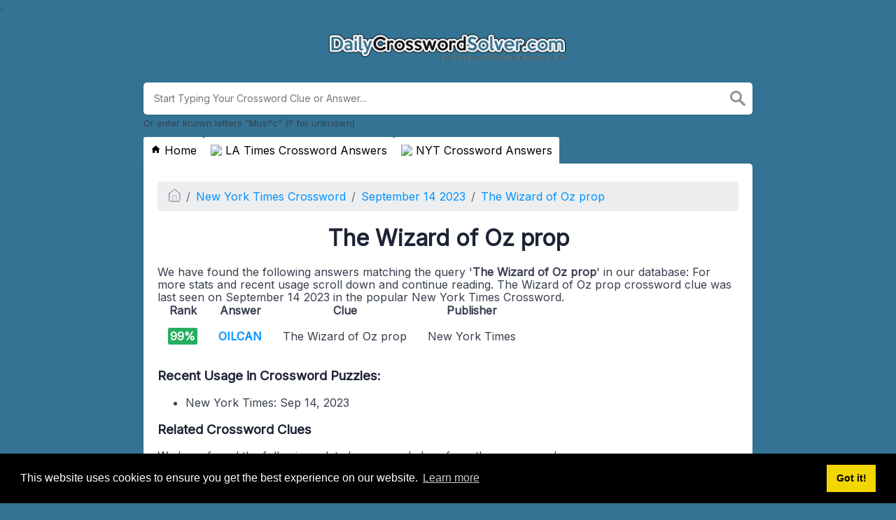

--- FILE ---
content_type: text/html; charset=UTF-8
request_url: https://dailycrosswordsolver.com/the-wizard-of-oz-prop-crossword-clue
body_size: 3762
content:
<!doctype html><html lang="en"><head><meta charset="UTF-8"><meta name="viewport" content="width=device-width, initial-scale=1, shrink-to-fit=no"><title>The Wizard of Oz prop crossword clue</title><meta name="description" content="On this page you will find the The Wizard of Oz prop crossword clue answers and solutions. This clue was last seen on September 14 2023 at the popular New York Times Crossword Puzzle"><meta property="og:type" content="article"/><meta property="og:title" content="The Wizard of Oz prop crossword clue">.	<meta property="og:description" content="On this page you will find the The Wizard of Oz prop crossword clue answers and solutions. This clue was last seen on September 14 2023 at the popular New York Times Crossword Puzzle"/><meta property="og:url" content="https://dailycrosswordsolver.com/the-wizard-of-oz-prop-crossword-clue"/><meta property="og:site_name" content="Daily Crossword Solver"/><script type="application/ld+json">{"@context":"https:\/\/schema.org","@type":"FAQPage","mainEntity":[{"@type":"Question","name":"What is the answer to The Wizard of Oz prop crossword clue?","acceptedAnswer":{"@type":"Answer","text":"The answer to The Wizard of Oz prop crossword clue is: OILCAN."}},{"@type":"Question","name":"How many letters does The Wizard of Oz prop crossword clue have?","acceptedAnswer":{"@type":"Answer","text":" The Wizard of Oz prop has a total of 6 letters."}},{"@type":"Question","name":"When was The Wizard of Oz prop last seen?","acceptedAnswer":{"@type":"Answer","text":"The Wizard of Oz prop was last seen on September 14 2023 in the popular New York Times Crossword."}}]}</script><link rel="stylesheet" href="/themes/xwm-xwordth/assets/scss/crosswords.css"><link rel="preconnect" href="https://fonts.googleapis.com"> <link rel="preconnect" href="https://fonts.gstatic.com" crossorigin> <link href="https://fonts.googleapis.com/css2?family=Inter&display=swap" rel="stylesheet"><style>body{background:#347393;font-family:Inter,sans-serif}.container{max-width:900px}.fr-fic{width:144px;float:left;margin:8px}.topmenu a{padding:10px;background:#fff;display:inline-block;margin-top:-5px;border-radius:3px 3px 0 0;color:black}.topmenu a img{vertical-align:middle;margin-top:-2px}</style><script async src="https://www.googletagmanager.com/gtag/js?id=UA-81185047-1"></script><script>window.dataLayer=window.dataLayer||[];function gtag(){dataLayer.push(arguments)}gtag('js',new Date());gtag('config','UA-81185047-1');</script><meta name="google-site-verification" content="CK80qZuqt9wmCGHipbNFoD9S2YD2xhQVpzPhDhtbPdA"/></head><body><div class="container"><header><a href="/"><img src="/storage/app/media/dailycrosswordsolver.webp" alt="DailyCrosswordSolver.com"></a></header></div><div class="container"><form class="search" autocomplete="off"><div class="drop-search"><input type="text" name="q" placeholder="Start Typing Your Crossword Clue or Answer..." value="" data-request="onCrosswordSearch" data-request-update="crosswordSearchResults: '#crosswordSearchResults'" data-track-input="500" class="searchbox" onkeydown="if(event.keyCode===13){location.href='/search?q='+encodeURIComponent(this.value)}"><img src="/themes/xwm-xwordth/assets/img/search.svg" alt="Search" onclick="location.href='/search?q='+encodeURIComponent(document.querySelector('.searchbox').value)"><div class="drop-search-content" id="crosswordSearchResults"></div></div><div class="undersearch-txt" style="margin-top:5px">Or enter known letters "Mus?c" (? for unknown)</div></form><br></div><style>.page{border-radius:0 5px 5px 5px}@media screen and (max-width:600px){}.topmenu{display:flex;flex-direction:row;justify-content:flex-start;gap:4px}.topmenu a{padding:10px;background:#fff;display:inline-block;margin-top:-5px;border-radius:3px 3px 0 0}.topmenu a:hover{background:#eee}</style><div class="container page-cont"><div class="topmenu"><a href="/"><svg width='15' height='15' viewBox='0 0 24 24' xmlns='http://www.w3.org/2000/svg' xmlns:xlink='http://www.w3.org/1999/xlink'><rect width='24' height='24' stroke='none' fill='#000000' opacity='0'/><g transform="matrix(0.91 0 0 0.91 12 12)"><path style="stroke:none;stroke-width:1;stroke-dasharray:none;stroke-linecap:butt;stroke-dashoffset:0;stroke-linejoin:miter;stroke-miterlimit:4;fill:rgb(0,0,0);fill-rule:nonzero;opacity:1;" transform=" translate(-12, -11.55)" d="M 12 2.0996094 L 1 12 L 4 12 L 4 21 L 10 21 L 10 15 L 14 15 L 14 21 L 20 21 L 20 12 L 23 12 L 12 2.0996094 z" stroke-linecap="round"/></g></svg> Home</a><a href="/la-times"><img src="https://www.nytimes.com/games-assets/v2/assets/icons/daily.svg"/> LA Times Crossword Answers</a><a href="/new-york-times"><img src="https://www.nytimes.com/games-assets/v2/assets/icons/daily.svg"/> NYT Crossword Answers</a></div><div class="page"><p><ol class="breadcrumb"><li class="breadcrumb-item"><a href="/"><img src="/themes/xwm-xwordth/assets/img/home.svg" alt="Homepage"></a></li> <li class="breadcrumb-item"><a href="/new-york-times">New York Times Crossword</a></li> <li class="breadcrumb-item"><a href="https://dailycrosswordsolver.com/new-york-times-crossword-september-14-2023-answers">September 14 2023</a></li> <li class="breadcrumb-item"><a href="https://dailycrosswordsolver.com/the-wizard-of-oz-prop-crossword-clue">The Wizard of Oz prop</a></li></ol></p><h1 style="text-align:center;">The Wizard of Oz prop</h1><p><div id="ezoic-pub-ad-placeholder-104"></div></p><p>We have found the following answers matching the query '<strong>The Wizard of Oz prop</strong>' in our database: For more stats and recent usage scroll down and continue reading. The Wizard of Oz prop crossword clue was last seen on September 14 2023 in the popular New York Times Crossword.</p><p><table class="table other-answers-table"><thead><th>Rank</th><th>Answer</th><th>Clue</th><th>Publisher</th></thead><tbody><tr><td><span class="dg likely">99%</span></td><td><strong><a href="https://dailycrosswordsolver.com/answer/OILCAN">OILCAN</a></strong></td><td>The Wizard of Oz prop</td><td>New York Times</td></tr></tbody></table></p><p></p><p><div id="ezoic-pub-ad-placeholder-106"></div></p><h3>Recent Usage in Crossword Puzzles:</h3><p><ul class='lastseen'><li>New York Times: Sep 14, 2023</li></ul></p><p><div id="ezoic-pub-ad-placeholder-106"></div></p><h3>Related Crossword Clues</h3><p>We have found the following related crossword clues from the same puzzle.</p><p><div class="related-clues-answers"> <ul> <li> <a href="https://dailycrosswordsolver.com/nation-that-switched-from-right-to-left-hand-traffic-in-2009-crossword-clue" class="main-btn"> Nation that switched from right- to left-hand traffic in 2009</a></li> <li> <a href="https://dailycrosswordsolver.com/60-minutes-for-one-crossword-clue" class="main-btn"> 60 minutes for one</a></li> <li> <a href="https://dailycrosswordsolver.com/motion-to-strike-crossword-clue" class="main-btn"> Motion to strike?</a></li> <li> <a href="https://dailycrosswordsolver.com/creator-of-the-nine-circles-of-hell-crossword-clue" class="main-btn"> Creator of the nine circles of Hell</a></li> <li> <a href="https://dailycrosswordsolver.com/rabbit-ears-e-g-crossword-clue" class="main-btn"> Rabbit ears e.g.</a></li></ul></div></p><p>If you have already solved this crossword clue and are looking for the main post then head over to <a href="https://dailycrosswordsolver.com/augustus/xwm/xword/games/update/1https://dailycrosswordsolver.com/new-york-times-crossword-september-14-2023-answers"><strong>New York Times Crossword September 14 2023 Answers</strong></a></p><p><div id="ezoic-pub-ad-placeholder-105"></div></p></div></div><footer><div class="container"><div class="footer-disclaimer"><p>We are in no way affiliated or endorsed by the publishers that have created the games. All images and logos are property of their respective owners.</p></div><div class="row"><div class="col-md-12"><div class="brand"><a href="/">DailyCrosswordSolver.com</a></div><div class="footer-links"><a href="/">Home</a> |
                        <a href="/sitemap.xml">Sitemap</a> |
                        <a href="https://dailycrosswordsolver.com/privacy">Privacy</a> |
                        <a href="/archive">Archive</a></div></div></div></div></footer><script src="https://cdnjs.cloudflare.com/ajax/libs/jquery/3.5.1/jquery.min.js"></script><script src="/modules/system/assets/js/framework-extras.js"></script><link rel="stylesheet" property="stylesheet" href="/modules/system/assets/css/framework-extras.css"><script>function getCookie(name){var value="; "+document.cookie;var parts=value.split("; "+name+"=");if(parts.length==2)return parts.pop().split(";").shift();else return null}if(getCookie('mailbox')){}else{document.cookie='mailbox=222; expires=Fri, 31 Dec 9999 23:59:59 GMT';setTimeout(function(){$("#mailmodal").modal()},5000)}</script><link rel="stylesheet" type="text/css" href="//cdnjs.cloudflare.com/ajax/libs/cookieconsent2/3.1.0/cookieconsent.min.css"><script src="//cdnjs.cloudflare.com/ajax/libs/cookieconsent2/3.1.0/cookieconsent.min.js"></script><script>window.addEventListener("load",function(){window.cookieconsent.initialise({"palette":{"popup":{"background":"#000"},"button":{"background":"#f1d600"}},"content":{"href":"/privacy"}})});</script><script>function filterable(){var input,filter,ul,li,a,i,txtValue;input=document.getElementById("catInput");filter=input.value.toUpperCase();ul=document.getElementsByClassName("row")[0];li=ul.getElementsByClassName("filterable");for(i=0;i<li.length;i++){a=li[i].getElementsByClassName("searchable")[0];txtValue=a.textContent||a.innerText;if(txtValue.toUpperCase().indexOf(filter)>-1){li[i].style.display=""}else{li[i].style.display="none"}}}$(function(){$(window).click(function(){$(".drop-search-content").hide()});$(".searchbox").focusin(function(event){$(".drop-search-content").show()});$('.search').click(function(event){event.stopPropagation()})});$(function(){$("#nrLettersSelect").change(function(){var htmlString="";var len=$(this).val();var incr=0;for(var i=0;i<len;i++){incr=i+1;htmlString+="<div class='l-box' style='margin-right:3px'><span>"+incr+"</span><input type='text' name='' class='letter letterinput' maxlength='1'></div>"}$("#solverLettersOutput").html(htmlString)})});$(document).on('keyup','.letterinput',function(e){var key=e.keyCode||e.charCode;if(key==8||key==46){$(this).val("");$(this).closest('div').prev().find('.letterinput').focus()}else{if($(this).val()){$(this).closest('div').next().find('.letterinput').focus()}}});</script><script defer src="https://static.cloudflareinsights.com/beacon.min.js/vcd15cbe7772f49c399c6a5babf22c1241717689176015" integrity="sha512-ZpsOmlRQV6y907TI0dKBHq9Md29nnaEIPlkf84rnaERnq6zvWvPUqr2ft8M1aS28oN72PdrCzSjY4U6VaAw1EQ==" data-cf-beacon='{"version":"2024.11.0","token":"65597be13672495fb63f182437201070","r":1,"server_timing":{"name":{"cfCacheStatus":true,"cfEdge":true,"cfExtPri":true,"cfL4":true,"cfOrigin":true,"cfSpeedBrain":true},"location_startswith":null}}' crossorigin="anonymous"></script>
</body></html>